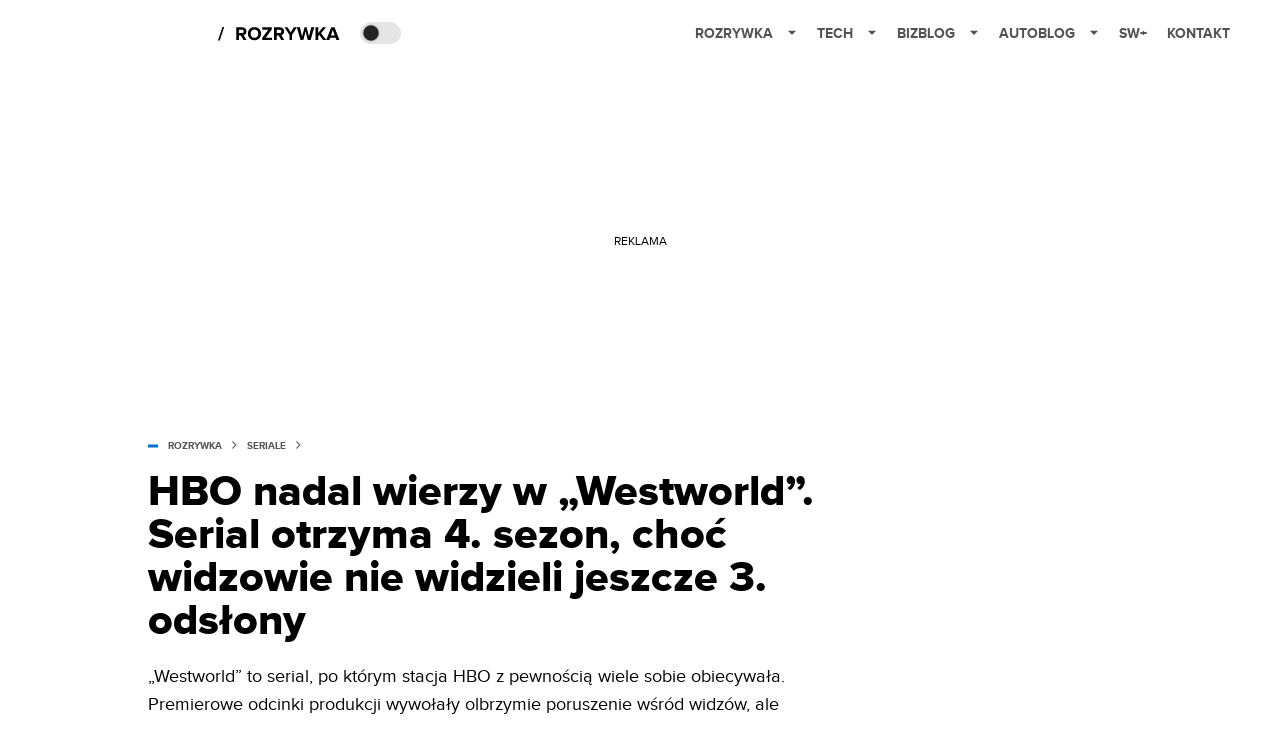

--- FILE ---
content_type: application/javascript; charset=utf-8
request_url: https://fundingchoicesmessages.google.com/f/AGSKWxWffQ46d1nviIwCKC_6z4xYTzIND8i-jmKReNn88RXL7N-Op-EKpfaRhzRucHJDSdReAFRg_poFIDU9FXSvj4CNIiV1bJ4gVM-8r-U-cYesAwbzLoC4LSVTCO0Rysw5JDytIxpBvMfGgSEw0yIK41O2VwLO3Tl4hofm9bn3WbhI0OgPJtwa_mgRug==/_/AD/Footer_/jumpstartunpaidad._doubleclick./live_ad./ads300x250.
body_size: -1291
content:
window['171e88c1-79f5-4e90-a28c-3a728d4d7ad9'] = true;

--- FILE ---
content_type: application/javascript; charset=utf-8
request_url: https://rozrywka.spidersweb.pl/_next/static/chunks/1525.7e0a736b553502f2.js
body_size: 1056
content:
"use strict";(self.webpackChunk_N_E=self.webpackChunk_N_E||[]).push([[1525],{41525:function(e,s,l){l.r(s),l.d(s,{default:function(){return k}});var t=l(52322),n=l(2784),o=l(82876),i=l(1396),a=l(71156),r=l(83087),d=l(33170),c=l(44555),u=l(98202),_=l.n(u),h=l(658),p=l(62832),g=l(80970),m=l(19173),j=l(83914),x=l(24573),v=e=>{let{post:s,disableAdSlots:l,service:n,isMobile:o,WallSingleModule:i,showComments:a,disqus:r,getAd:d}=e,{relative_link:c,title:u,post_date_time:_}=s;return(0,t.jsxs)(t.Fragment,{children:[" ",(0,t.jsx)(h.Z,{post:s,disableAdSlots:l}),(0,t.jsx)("div",{className:"ad-nom",children:d("slot3",!1,s.sponsoredArticles[2])}),s.nrm_multi_authors?(0,t.jsx)(p.G,{post:s,disableTitle:!0}):(0,t.jsx)(g.ZP,{post:s,isSingle:!0}),(0,t.jsx)(m.Z,{post:s}),(0,t.jsx)("div",{style:{marginTop:"25px"},children:(0,t.jsx)(x.Z,{showComments:a,relative_link:c,title:u,post:s})}),(0,t.jsx)(j.Z,{tags:(null==s?void 0:s.nrm_hub_post_type)==="krypto"?null==s?void 0:s.krypto_tag:s.tags,service:n,forAMP:!1}),(0,t.jsx)("div",{className:"ad-nom",children:d("slot4",!1,s.sponsoredArticles[3])}),o?d("slot5",!1,s.sponsoredArticles[5]):null,i]})},S=l(25237),w=l.n(S),b=l(88369);let A=w()(()=>Promise.all([l.e(5731),l.e(431),l.e(6111)]).then(l.bind(l,26111)),{loadableGenerated:{webpack:()=>[26111]},ssr:!1}),f=l(72670);var k=e=>{let{post:s,disableAdSlots:l,disqus:u,showComments:h}=e,p=s.service_name,g=(0,o.useSearchParams)(),[m,j]=(0,n.useState)(!1),[S,w]=(0,n.useState)(!1),[k,P]=(0,n.useState)(!1),[y,N]=(0,n.useState)(!1),Z=(null==g?void 0:g.get("social"))==="true"||(null==g?void 0:g.get("generator"))==="true";if((0,n.useEffect)(()=>{let e=navigator.userAgent,s=/Android|webOS|iPhone|iPad|iPod|BlackBerry|IEMobile|Opera Mini/i.test(e),l=/iPad|Android/i.test(e)&&window.innerWidth>=768&&window.innerWidth<=1024;j(s&&!l),P(l),w(!s&&!l),N(!0)},[]),!s||!s.ad_slots)return null;let C=s.wall_single_najnowsze_posts?(0,t.jsx)(i.Z,{wall:{template:"timeline",title:"Najnowsze",posts:s.wall_single_najnowsze_posts},height:y?null:k||S||y?500:m?500:510}):null,E=function(e){var n;let o=arguments.length>1&&void 0!==arguments[1]&&arguments[1],i=arguments.length>2&&void 0!==arguments[2]&&arguments[2];return(null===(n=a.k.portal[p])||void 0===n?void 0:n.ads.single[e])?(0,t.jsx)(r.default,{attrs:s.ad_slots[a.k.portal[p].ads.single[e]],disableAdSlots:l,post:s,disablePlaceholder:o||!1,postPlaceholder:i,slotKey:e,slotId:"single-".concat(e)}):null},M=s.sponsoredArticles&&s.sponsoredArticles[6]?(0,t.jsx)("div",{className:"ad-nom relative",children:E("slot7",!0,s.sponsoredArticles[6])}):null,H=m?null:(0,t.jsx)("div",{className:"show-for-large ad-nom",children:E("slot8")}),{relative_link:R,title:z,lead:W,nrm_image_src:B,nrm_author:D}=s;return(0,t.jsxs)(t.Fragment,{children:[(0,t.jsx)(r.default,{attrs:s.ad_slots["SpidersWeb_Rozrywka/RB//HS_DM_HH_HEADER"],disableAdSlots:l,post:s,disablePlaceholder:!0,postPlaceholder:!1,slotKey:"slot0",slotId:"single-slot0",isStickyHeader:!0}),E("slot1"),(0,t.jsxs)(d.Z,{post:s,isSingle:!0,disableAdSlots:l,className:"container",showDate:u,children:[(0,t.jsx)("section",{className:"".concat(_().single__content," ").concat(_().single__contentStyle," ").concat(_().single__contentColumn_ads_fix," single__content"),children:(0,t.jsx)(c.Z,{gridLeftSide:(0,t.jsxs)(t.Fragment,{children:[Z&&(0,t.jsx)(A,{title:f(z),lead:f(W),img:(0,b.lA)(B),author:D.name}),(0,t.jsx)(x.Z,{showComments:h,relative_link:R,title:z,plus:!1,post:s}),(0,t.jsx)(v,{post:s,disableAdSlots:l,service:p,isMobile:m,WallSingleModule:C,showComments:h,disqus:u,getAd:E})]}),gridRightSide:M,gridRightSideSticky:H})}),(0,t.jsx)("footer",{children:m?null:E("slot5")})]}),f(null===s.nrm_ad_code?"":s.nrm_ad_code)]})}}}]);